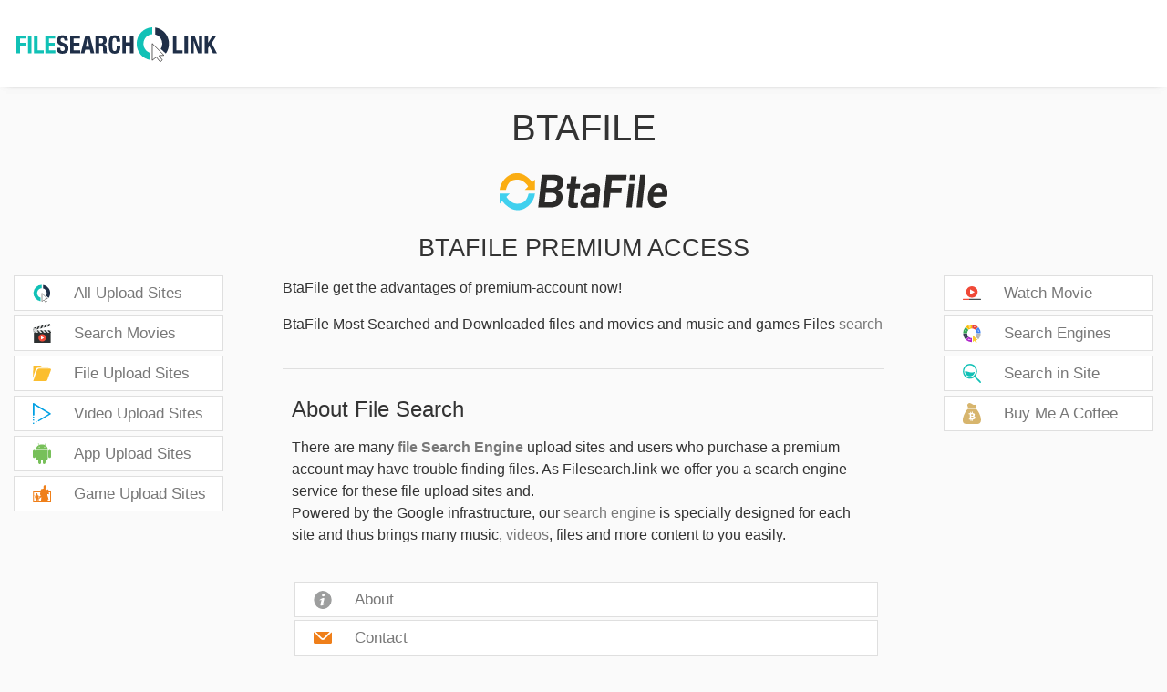

--- FILE ---
content_type: text/html; charset=UTF-8
request_url: https://filesearch.link/secure/btafile-premium/
body_size: 6430
content:
<!DOCTYPE html>
<html lang="en" xmlns="http://www.w3.org/1999/xhtml" >
<head>
	<title>BtaFile Premium | </title>
	<!--<meta name="description" content="  BtaFile PremiumFast Download And Upload. Premium Account Cheap Sales." />-->
	<meta http-equiv="Content-Type" content="text/html; charset=utf-8"> 
	<meta name="viewport" content="width=device-width, initial-scale=1, maximum-scale=1">
	<meta property="og:type" content="FileSearch" />
	<meta property="og:site_name" content="  BtaFile Premium" />
	<meta property="og:locale" content="en_EN" />
	<meta property="og:title" content="   BtaFile Premium" />
	<meta property="og:description" content="Fast Download And Upload. Premium Account Cheap Sales." />
	<meta property="og:image" content="http://filesearch.link/wp-content/themes/filesearch/img/filesearch_logo_s.png" />
	<meta property="og:url" content="http://filesearch.link/btafile/" /> 
	<meta property="og:image" content=""/>
	<link rel="stylesheet" href="https://filesearch.link/wp-content/themes/filesearch/img/style1.css">
	<link rel="stylesheet" href="https://filesearch.link/wp-content/themes/filesearch/img/domain_style.css"> 
	<link rel="icon" href="https://filesearch.link/wp-content/themes/filesearch/img/favicon.ico" type="image/x-icon"> 
	<link rel="shortcut icon" href="https://filesearch.link/wp-content/themes/filesearch/img/favicon.ico" type="img/x-icon" />
	<meta name="Description" content="File Search Engine, Premium Sales and free download: Turbobit.net, Mega.nz, Uploaded.net, Hitfile.net, Dropapk.com, Ddownload.com, Drive.google.com, UsersCloud.com, Uptobox.com, Zippyshare.com, Nitroflare.com, Mediafire.com, File-up.org, DoUploads.com, Dailyuploads.net, Alfafile.net, FileNext.com, 4Shared.com, Takefile.link,
	Up-4.net, Wayupload.com, Epload.co, Hulkload.com , Takefile.link, Salefiles.com, wupfile.com 4File.net, Upload.ac, Usersdrive.com, Userupload.net, Uploadbuzz.org, Intoupload.net, Uploadocean.com, Uploadfiles.io, Weshare.me File Search Engine. Vup.to, uptostream.com, Openloadmovies.net,  Watch Movies Online. Uptodown.com, Apkpure.com,
	Malavida.com, Apkmirror.com, Aptoide.com, Mobilism.org Android windows ios ipad iphone old all Search Engine. Sharemods.com sport Mode search Engine. "/>
	<meta name="Keywords" content="Mega File Search Engine, premium account free fast link genarator."/>
	<meta name="author" content="File Search Link">
	<meta name="robots" content="index, follow">
    <meta name="language" content="English">
	<meta http-equiv="content-language" content="en">
    <meta name="revisit-after" content="1 days">
	<meta name='robots' content='max-image-preview:large' />
	<style>img:is([sizes="auto" i], [sizes^="auto," i]) { contain-intrinsic-size: 3000px 1500px }</style>
	<style id='classic-theme-styles-inline-css' type='text/css'>
/*! This file is auto-generated */
.wp-block-button__link{color:#fff;background-color:#32373c;border-radius:9999px;box-shadow:none;text-decoration:none;padding:calc(.667em + 2px) calc(1.333em + 2px);font-size:1.125em}.wp-block-file__button{background:#32373c;color:#fff;text-decoration:none}
</style>
<style id='global-styles-inline-css' type='text/css'>
:root{--wp--preset--aspect-ratio--square: 1;--wp--preset--aspect-ratio--4-3: 4/3;--wp--preset--aspect-ratio--3-4: 3/4;--wp--preset--aspect-ratio--3-2: 3/2;--wp--preset--aspect-ratio--2-3: 2/3;--wp--preset--aspect-ratio--16-9: 16/9;--wp--preset--aspect-ratio--9-16: 9/16;--wp--preset--color--black: #000000;--wp--preset--color--cyan-bluish-gray: #abb8c3;--wp--preset--color--white: #ffffff;--wp--preset--color--pale-pink: #f78da7;--wp--preset--color--vivid-red: #cf2e2e;--wp--preset--color--luminous-vivid-orange: #ff6900;--wp--preset--color--luminous-vivid-amber: #fcb900;--wp--preset--color--light-green-cyan: #7bdcb5;--wp--preset--color--vivid-green-cyan: #00d084;--wp--preset--color--pale-cyan-blue: #8ed1fc;--wp--preset--color--vivid-cyan-blue: #0693e3;--wp--preset--color--vivid-purple: #9b51e0;--wp--preset--gradient--vivid-cyan-blue-to-vivid-purple: linear-gradient(135deg,rgba(6,147,227,1) 0%,rgb(155,81,224) 100%);--wp--preset--gradient--light-green-cyan-to-vivid-green-cyan: linear-gradient(135deg,rgb(122,220,180) 0%,rgb(0,208,130) 100%);--wp--preset--gradient--luminous-vivid-amber-to-luminous-vivid-orange: linear-gradient(135deg,rgba(252,185,0,1) 0%,rgba(255,105,0,1) 100%);--wp--preset--gradient--luminous-vivid-orange-to-vivid-red: linear-gradient(135deg,rgba(255,105,0,1) 0%,rgb(207,46,46) 100%);--wp--preset--gradient--very-light-gray-to-cyan-bluish-gray: linear-gradient(135deg,rgb(238,238,238) 0%,rgb(169,184,195) 100%);--wp--preset--gradient--cool-to-warm-spectrum: linear-gradient(135deg,rgb(74,234,220) 0%,rgb(151,120,209) 20%,rgb(207,42,186) 40%,rgb(238,44,130) 60%,rgb(251,105,98) 80%,rgb(254,248,76) 100%);--wp--preset--gradient--blush-light-purple: linear-gradient(135deg,rgb(255,206,236) 0%,rgb(152,150,240) 100%);--wp--preset--gradient--blush-bordeaux: linear-gradient(135deg,rgb(254,205,165) 0%,rgb(254,45,45) 50%,rgb(107,0,62) 100%);--wp--preset--gradient--luminous-dusk: linear-gradient(135deg,rgb(255,203,112) 0%,rgb(199,81,192) 50%,rgb(65,88,208) 100%);--wp--preset--gradient--pale-ocean: linear-gradient(135deg,rgb(255,245,203) 0%,rgb(182,227,212) 50%,rgb(51,167,181) 100%);--wp--preset--gradient--electric-grass: linear-gradient(135deg,rgb(202,248,128) 0%,rgb(113,206,126) 100%);--wp--preset--gradient--midnight: linear-gradient(135deg,rgb(2,3,129) 0%,rgb(40,116,252) 100%);--wp--preset--font-size--small: 13px;--wp--preset--font-size--medium: 20px;--wp--preset--font-size--large: 36px;--wp--preset--font-size--x-large: 42px;--wp--preset--spacing--20: 0.44rem;--wp--preset--spacing--30: 0.67rem;--wp--preset--spacing--40: 1rem;--wp--preset--spacing--50: 1.5rem;--wp--preset--spacing--60: 2.25rem;--wp--preset--spacing--70: 3.38rem;--wp--preset--spacing--80: 5.06rem;--wp--preset--shadow--natural: 6px 6px 9px rgba(0, 0, 0, 0.2);--wp--preset--shadow--deep: 12px 12px 50px rgba(0, 0, 0, 0.4);--wp--preset--shadow--sharp: 6px 6px 0px rgba(0, 0, 0, 0.2);--wp--preset--shadow--outlined: 6px 6px 0px -3px rgba(255, 255, 255, 1), 6px 6px rgba(0, 0, 0, 1);--wp--preset--shadow--crisp: 6px 6px 0px rgba(0, 0, 0, 1);}:where(.is-layout-flex){gap: 0.5em;}:where(.is-layout-grid){gap: 0.5em;}body .is-layout-flex{display: flex;}.is-layout-flex{flex-wrap: wrap;align-items: center;}.is-layout-flex > :is(*, div){margin: 0;}body .is-layout-grid{display: grid;}.is-layout-grid > :is(*, div){margin: 0;}:where(.wp-block-columns.is-layout-flex){gap: 2em;}:where(.wp-block-columns.is-layout-grid){gap: 2em;}:where(.wp-block-post-template.is-layout-flex){gap: 1.25em;}:where(.wp-block-post-template.is-layout-grid){gap: 1.25em;}.has-black-color{color: var(--wp--preset--color--black) !important;}.has-cyan-bluish-gray-color{color: var(--wp--preset--color--cyan-bluish-gray) !important;}.has-white-color{color: var(--wp--preset--color--white) !important;}.has-pale-pink-color{color: var(--wp--preset--color--pale-pink) !important;}.has-vivid-red-color{color: var(--wp--preset--color--vivid-red) !important;}.has-luminous-vivid-orange-color{color: var(--wp--preset--color--luminous-vivid-orange) !important;}.has-luminous-vivid-amber-color{color: var(--wp--preset--color--luminous-vivid-amber) !important;}.has-light-green-cyan-color{color: var(--wp--preset--color--light-green-cyan) !important;}.has-vivid-green-cyan-color{color: var(--wp--preset--color--vivid-green-cyan) !important;}.has-pale-cyan-blue-color{color: var(--wp--preset--color--pale-cyan-blue) !important;}.has-vivid-cyan-blue-color{color: var(--wp--preset--color--vivid-cyan-blue) !important;}.has-vivid-purple-color{color: var(--wp--preset--color--vivid-purple) !important;}.has-black-background-color{background-color: var(--wp--preset--color--black) !important;}.has-cyan-bluish-gray-background-color{background-color: var(--wp--preset--color--cyan-bluish-gray) !important;}.has-white-background-color{background-color: var(--wp--preset--color--white) !important;}.has-pale-pink-background-color{background-color: var(--wp--preset--color--pale-pink) !important;}.has-vivid-red-background-color{background-color: var(--wp--preset--color--vivid-red) !important;}.has-luminous-vivid-orange-background-color{background-color: var(--wp--preset--color--luminous-vivid-orange) !important;}.has-luminous-vivid-amber-background-color{background-color: var(--wp--preset--color--luminous-vivid-amber) !important;}.has-light-green-cyan-background-color{background-color: var(--wp--preset--color--light-green-cyan) !important;}.has-vivid-green-cyan-background-color{background-color: var(--wp--preset--color--vivid-green-cyan) !important;}.has-pale-cyan-blue-background-color{background-color: var(--wp--preset--color--pale-cyan-blue) !important;}.has-vivid-cyan-blue-background-color{background-color: var(--wp--preset--color--vivid-cyan-blue) !important;}.has-vivid-purple-background-color{background-color: var(--wp--preset--color--vivid-purple) !important;}.has-black-border-color{border-color: var(--wp--preset--color--black) !important;}.has-cyan-bluish-gray-border-color{border-color: var(--wp--preset--color--cyan-bluish-gray) !important;}.has-white-border-color{border-color: var(--wp--preset--color--white) !important;}.has-pale-pink-border-color{border-color: var(--wp--preset--color--pale-pink) !important;}.has-vivid-red-border-color{border-color: var(--wp--preset--color--vivid-red) !important;}.has-luminous-vivid-orange-border-color{border-color: var(--wp--preset--color--luminous-vivid-orange) !important;}.has-luminous-vivid-amber-border-color{border-color: var(--wp--preset--color--luminous-vivid-amber) !important;}.has-light-green-cyan-border-color{border-color: var(--wp--preset--color--light-green-cyan) !important;}.has-vivid-green-cyan-border-color{border-color: var(--wp--preset--color--vivid-green-cyan) !important;}.has-pale-cyan-blue-border-color{border-color: var(--wp--preset--color--pale-cyan-blue) !important;}.has-vivid-cyan-blue-border-color{border-color: var(--wp--preset--color--vivid-cyan-blue) !important;}.has-vivid-purple-border-color{border-color: var(--wp--preset--color--vivid-purple) !important;}.has-vivid-cyan-blue-to-vivid-purple-gradient-background{background: var(--wp--preset--gradient--vivid-cyan-blue-to-vivid-purple) !important;}.has-light-green-cyan-to-vivid-green-cyan-gradient-background{background: var(--wp--preset--gradient--light-green-cyan-to-vivid-green-cyan) !important;}.has-luminous-vivid-amber-to-luminous-vivid-orange-gradient-background{background: var(--wp--preset--gradient--luminous-vivid-amber-to-luminous-vivid-orange) !important;}.has-luminous-vivid-orange-to-vivid-red-gradient-background{background: var(--wp--preset--gradient--luminous-vivid-orange-to-vivid-red) !important;}.has-very-light-gray-to-cyan-bluish-gray-gradient-background{background: var(--wp--preset--gradient--very-light-gray-to-cyan-bluish-gray) !important;}.has-cool-to-warm-spectrum-gradient-background{background: var(--wp--preset--gradient--cool-to-warm-spectrum) !important;}.has-blush-light-purple-gradient-background{background: var(--wp--preset--gradient--blush-light-purple) !important;}.has-blush-bordeaux-gradient-background{background: var(--wp--preset--gradient--blush-bordeaux) !important;}.has-luminous-dusk-gradient-background{background: var(--wp--preset--gradient--luminous-dusk) !important;}.has-pale-ocean-gradient-background{background: var(--wp--preset--gradient--pale-ocean) !important;}.has-electric-grass-gradient-background{background: var(--wp--preset--gradient--electric-grass) !important;}.has-midnight-gradient-background{background: var(--wp--preset--gradient--midnight) !important;}.has-small-font-size{font-size: var(--wp--preset--font-size--small) !important;}.has-medium-font-size{font-size: var(--wp--preset--font-size--medium) !important;}.has-large-font-size{font-size: var(--wp--preset--font-size--large) !important;}.has-x-large-font-size{font-size: var(--wp--preset--font-size--x-large) !important;}
:where(.wp-block-post-template.is-layout-flex){gap: 1.25em;}:where(.wp-block-post-template.is-layout-grid){gap: 1.25em;}
:where(.wp-block-columns.is-layout-flex){gap: 2em;}:where(.wp-block-columns.is-layout-grid){gap: 2em;}
:root :where(.wp-block-pullquote){font-size: 1.5em;line-height: 1.6;}
</style>
<link rel='stylesheet' id='sfwppa-public-style-css' href="https://filesearch.link/wp-content/plugins/styles-for-wp-pagenavi-addon/assets/css/sfwppa-style.css?ver=1.2.1" type='text/css' media='all' />
<style type="text/css">


		/************************************************************
						Style-1
		************************************************************/
		.sfwppa-navi-style.sfwppa-style-1 .sfwppa-pages, 
		.sfwppa-navi-style.sfwppa-style-1 .wp-pagenavi .current,
		.sfwppa-navi-style.sfwppa-style-1 .nav-links .current, 
		.sfwppa-navi-style.sfwppa-style-1 .nav-links .page-numbers{font-size: 12px;color:#000000; border: 1px solid #dd3333;}
		
		.sfwppa-navi-style.sfwppa-style-1 .nav-links .current,
		.sfwppa-navi-style.sfwppa-style-1 .wp-pagenavi .current{ background: #dd3333; color:#ffffff;  border-right: 1px solid #dd3333;}
		
		.sfwppa-navi-style.sfwppa-style-1 .sfwppa-pages:hover, 
		.sfwppa-navi-style.sfwppa-style-1 .nav-links .page-numbers:hover { background: #dd3333;  border: 1px solid #dd3333; color:#d1d1d1;}
		
</style>
	 <script type="application/ld+json">
      {
        "@context": "https://schema.org",
        "@type": "Corporation",
        "name": "FileSearchLink LLC",
        "alternateName": "FileSearchLink",
        "url": "https://filesearch.link",
        "logo": "https://filesearch.link/img/filesearch_link.svg"
      }
    </script>
	<script async src="https://pagead2.googlesyndication.com/pagead/js/adsbygoogle.js?client=ca-pub-6549706700253184"
     crossorigin="anonymous"></script>
</head>
<body>
    <div class="top" style="top:0;" > 
	    <div class="rowhead"><a href="https://www.filesearch.link" class="logo"><img src="https://filesearch.link/wp-content/themes/filesearch/img/filesearch_link.svg" width="200" height="34" alt="filesearch.link'">File Search</a></div>
		    <div class="barx"><div class="cross"></div></div></div>
	<div id="overlay">
		<div id="overlay-inner">
			<div id="overlay-menu"> 
				<nav class="menu_mobil"><div class="menu-left-menu-container"><ul id="menu-left-menu" class="menu"><li id="menu-item-546" class="filesearch_icon menu-item menu-item-type-taxonomy menu-item-object-category menu-item-546"><a href="https://filesearch.link/safe/all-upload-sites/">All Upload Sites</a></li>
<li id="menu-item-998" class="searchmovie_icon menu-item menu-item-type-taxonomy menu-item-object-category menu-item-998"><a href="https://filesearch.link/safe/search-movies/">Search Movies</a></li>
<li id="menu-item-250" class="file_icon menu-item menu-item-type-taxonomy menu-item-object-category menu-item-250"><a href="https://filesearch.link/safe/file-upload-sites/">File Upload Sites</a></li>
<li id="menu-item-247" class="video_icon menu-item menu-item-type-taxonomy menu-item-object-category menu-item-247"><a href="https://filesearch.link/safe/video-upload-sites/">Video Upload Sites</a></li>
<li id="menu-item-264" class="apk_icon menu-item menu-item-type-taxonomy menu-item-object-category menu-item-264"><a href="https://filesearch.link/safe/app-upload-sites/">App Upload Sites</a></li>
<li id="menu-item-265" class="game_icon menu-item menu-item-type-taxonomy menu-item-object-category menu-item-265"><a href="https://filesearch.link/safe/game-upload-sites/">Game Upload Sites</a></li>
</ul></div></nav>
				<nav class="menu_mobil"><div class="menu-right-menu-container"><ul id="menu-right-menu" class="menu"><li id="menu-item-1000" class="watchmovie_icon menu-item menu-item-type-taxonomy menu-item-object-category menu-item-1000"><a href="https://filesearch.link/safe/watch-movie/">Watch Movie</a></li>
<li id="menu-item-1168" class="searchall menu-item menu-item-type-taxonomy menu-item-object-category menu-item-1168"><a href="https://filesearch.link/safe/search-engines/">Search Engines</a></li>
<li id="menu-item-978" class="searchsite_icon menu-item menu-item-type-post_type menu-item-object-page menu-item-978"><a href="https://filesearch.link/filesearch-link/">Search in Site</a></li>
<li id="menu-item-263" class="donate_icon menu-item menu-item-type-post_type menu-item-object-page menu-item-263"><a href="https://filesearch.link/donate-buy-me-a-coffee/">Buy Me A Coffee</a></li>
</ul></div></nav>
			</div>
		</div>
	</div>
	<div class="top1">
    	 <div class="rowhead" id="anon_header"> 
        	<a href="https://www.filesearch.link" class="logo">
        	<img src="https://filesearch.link/wp-content/themes/filesearch/img/filesearch_link.svg" width="200" height="34" alt="filesearch.link'">File Search</a> 
    		<div id="navbar" role="navigation"> 
    	        <div id="navbar-layout-overlay">
    				<div  id="navbar-overlay" class="barx" style="top: 26px;">
						<div class="menu7">
						<svg height="40" width="35"><g fill="none" stroke="#1f2f48" stroke-width="4"><path d="M5 10 l215 0"></path><path d="M5 20 l215 0"></path><path d="M5 30 l215 0"></path></g></svg>
						</div>
					</div>
    			</div>  
    		</div>
        </div>  
	 	<div class="adsheader"><div class='code-block code-block-1'>
<script async src="https://pagead2.googlesyndication.com/pagead/js/adsbygoogle.js?client=ca-pub-6549706700253184"
     crossorigin="anonymous"></script>
<!-- Filesearch 728x100% -->
<ins class="adsbygoogle"
     style="display:inline-block;width:100%;height:90px"
     data-ad-client="ca-pub-6549706700253184"
     data-ad-slot="1493050611"></ins>
<script>
     (adsbygoogle = window.adsbygoogle || []).push({});
</script></div>
</div> 
	</div>
	<script>
    var tik = document.querySelector(".menu7");
    var menu_kapat_btn  = document.querySelector(".barx");
    
    tik.addEventListener("click", tikla);
    menu_kapat_btn.addEventListener("click", menu_kapat);

    function tikla(){
        var root = document.getElementsByTagName( 'html' )[0]; 
        root.setAttribute( 'class', 'overlay-active' );
    }

    function menu_kapat(e){
       if(e.target.className === "cross"){
var root = document.getElementsByTagName( 'html' )[0];
root.setAttribute( 'class', 'overlay-activve' );
}
    }
    </script>
 
<div class="left" id="sidebar">
	<div class="adsright"><div class='code-block code-block-4'>
<script async src="https://pagead2.googlesyndication.com/pagead/js/adsbygoogle.js?client=ca-pub-6549706700253184"
     crossorigin="anonymous"></script>
<!-- Filesearch Kare -->
<ins class="adsbygoogle"
     style="display:inline-block;width:222px;height:160px"
     data-ad-client="ca-pub-6549706700253184"
     data-ad-slot="8664376898"></ins>
<script>
     (adsbygoogle = window.adsbygoogle || []).push({});
</script></div>
</div>
	<nav class="left">
		<div class="menu-left-menu-container"><ul id="menu-left-menu-1" class="menu"><li class="filesearch_icon menu-item menu-item-type-taxonomy menu-item-object-category menu-item-546"><a href="https://filesearch.link/safe/all-upload-sites/">All Upload Sites</a></li>
<li class="searchmovie_icon menu-item menu-item-type-taxonomy menu-item-object-category menu-item-998"><a href="https://filesearch.link/safe/search-movies/">Search Movies</a></li>
<li class="file_icon menu-item menu-item-type-taxonomy menu-item-object-category menu-item-250"><a href="https://filesearch.link/safe/file-upload-sites/">File Upload Sites</a></li>
<li class="video_icon menu-item menu-item-type-taxonomy menu-item-object-category menu-item-247"><a href="https://filesearch.link/safe/video-upload-sites/">Video Upload Sites</a></li>
<li class="apk_icon menu-item menu-item-type-taxonomy menu-item-object-category menu-item-264"><a href="https://filesearch.link/safe/app-upload-sites/">App Upload Sites</a></li>
<li class="game_icon menu-item menu-item-type-taxonomy menu-item-object-category menu-item-265"><a href="https://filesearch.link/safe/game-upload-sites/">Game Upload Sites</a></li>
</ul></div>	</nav>
	<div class="adshome160x600"></div>
</div><div class="right" id="sidebar"  >
	<div class="adsright"><div class='code-block code-block-4'>
<script async src="https://pagead2.googlesyndication.com/pagead/js/adsbygoogle.js?client=ca-pub-6549706700253184"
     crossorigin="anonymous"></script>
<!-- Filesearch Kare -->
<ins class="adsbygoogle"
     style="display:inline-block;width:222px;height:160px"
     data-ad-client="ca-pub-6549706700253184"
     data-ad-slot="8664376898"></ins>
<script>
     (adsbygoogle = window.adsbygoogle || []).push({});
</script></div>
</div>
	<nav class="left">
		<div class="menu-right-menu-container"><ul id="menu-right-menu-1" class="menu"><li class="watchmovie_icon menu-item menu-item-type-taxonomy menu-item-object-category menu-item-1000"><a href="https://filesearch.link/safe/watch-movie/">Watch Movie</a></li>
<li class="searchall menu-item menu-item-type-taxonomy menu-item-object-category menu-item-1168"><a href="https://filesearch.link/safe/search-engines/">Search Engines</a></li>
<li class="searchsite_icon menu-item menu-item-type-post_type menu-item-object-page menu-item-978"><a href="https://filesearch.link/filesearch-link/">Search in Site</a></li>
<li class="donate_icon menu-item menu-item-type-post_type menu-item-object-page menu-item-263"><a href="https://filesearch.link/donate-buy-me-a-coffee/">Buy Me A Coffee</a></li>
</ul></div>	</nav>
	<div class="adshome160x600"><div class='code-block code-block-7'>
<script async src="https://pagead2.googlesyndication.com/pagead/js/adsbygoogle.js?client=ca-pub-6549706700253184"
     crossorigin="anonymous"></script>
<!-- Filesearch Esnek -->
<ins class="adsbygoogle"
     style="display:block"
     data-ad-client="ca-pub-6549706700253184"
     data-ad-slot="7182994011"
     data-ad-format="auto"
     data-full-width-responsive="true"></ins>
<script>
     (adsbygoogle = window.adsbygoogle || []).push({});
</script></div>
</div>
</div> <div class="rowmain"> 
	<div class="secure"> 
		<h1 style="">BtaFile</h1>
		<div class="secure"><h2><img decoding="async" class="alignnone size-full wp-image-44" src="https://filesearch.link/wp-content/uploads/2022/07/btafile.svg" alt="BtaFile.com" /></h2>
<h2>Btafile Premium Access</h2>
<p>BtaFile get the advantages of premium-account now!</p>
<p>BtaFile Most Searched and Downloaded files and movies and music and games Files <a href="https://filesearch.link/btafile/">search</a></p>
</div>
	</div>
</div>
<div class="rowmain"> 
	<footer class="secure1" style="border-top: 1px solid #dfdfdf;padding: 20px 0 0 0;"> 
		<div class="footer_row col_footer"><aside id="text-4" class="widget widget_text"><h4 class="widget-title">About File Search</h4>			<div class="textwidget"><p>There are many <strong><a href="https://filesearch.link/">file Search Engine</a></strong> upload sites and users who purchase a premium account may have trouble finding files. As Filesearch.link we offer you a search engine service for these file upload sites and.<br />
Powered by the Google infrastructure, our <a href="https://filesearch.link/search-engines/">search engine</a> is specially designed for each site and thus brings many music, <a href="https://filesearch.link/safe/video-upload-sites/">videos</a>, files and more content to you easily.</p>
</div>
		</aside></div>
		<div class="footer_row col_footer menu_footer"><div class="menu-alt-menu-container"><ul id="menu-alt-menu" class="menu"><li id="menu-item-304" class="about_icon menu-item menu-item-type-post_type menu-item-object-page menu-item-304"><a href="https://filesearch.link/about/">About</a></li>
<li id="menu-item-305" class="contact_icon menu-item menu-item-type-post_type menu-item-object-page menu-item-305"><a href="https://filesearch.link/contact/">Contact</a></li>
<li id="menu-item-306" class="disclaimer_icon menu-item menu-item-type-post_type menu-item-object-page menu-item-306"><a href="https://filesearch.link/disclaimer/">Disclaimer</a></li>
<li id="menu-item-307" class="dmca_icon menu-item menu-item-type-post_type menu-item-object-page menu-item-307"><a href="https://filesearch.link/dmca/">DMCA</a></li>
<li id="menu-item-309" class="privacy_policy_icon menu-item menu-item-type-post_type menu-item-object-page menu-item-privacy-policy menu-item-309"><a rel="privacy-policy" href="https://filesearch.link/privacy-policy/">Privacy Policy</a></li>
<li id="menu-item-310" class="term_conditions_icon menu-item menu-item-type-post_type menu-item-object-page menu-item-310"><a href="https://filesearch.link/terms-and-conditions/">Terms and Conditions</a></li>
</ul></div></div> 
		<div class="footer_row col_footer"><aside id="text-3" class="widget widget_text"><h4 class="widget-title">Cookies</h4>			<div class="textwidget"><p>Cookies are used to make the best use of our site. By signing into this site, you agree to the use of cookies.</p>
<p>Our <strong><a href="https://filesearch.link/">file search engine</a></strong>, powered by Google infrastructure, is specially designed for each site and thus easily brings you many music, videos, files and more content.</p>
</div>
		</aside></div>
	</footer> 
	<div class="footer_rights"><aside id="text-5" class="widget widget_text"><h4 class="widget-title">© FileSearch.link | File Search Engines | Powered by Google Search</h4>			<div class="textwidget"><p>Free File <a href="https://filesearch.link/"><strong>Search Engine</strong></a> © 2019-2022. All Rights Reserved.</p>
<p>Designed by Filesearch.link</p>
</div>
		</aside></div>
</div>

<!-- Google tag (gtag.js) -->
<script async src="https://www.googletagmanager.com/gtag/js?id=G-ENRQ8HFN4P"></script>
<script>
  window.dataLayer = window.dataLayer || [];
  function gtag(){dataLayer.push(arguments);}
  gtag('js', new Date());

  gtag('config', 'G-ENRQ8HFN4P');
</script>

<!-- Yandex.Metrika informer --> <a href="https://metrika.yandex.com.tr/stat/?id=96188678&amp;from=informer" target="_blank" rel="nofollow"><img src="https://metrika-informer.com/informer/96188678/3_1_FFFFFFFF_EFEFEFFF_0_pageviews" style="width:88px; height:31px; border:0;" alt="Яндекс.Метрика" title="Яндекс.Метрика: данные за сегодня (просмотры, визиты и уникальные посетители)" class="ym-advanced-informer" data-cid="96188678" data-lang="ru" /></a> <!-- /Yandex.Metrika informer --> <!-- Yandex.Metrika counter --> <script type="text/javascript" > (function (d, w, c) { (w[c] = w[c] || []).push(function() { try { w.yaCounter96188678 = new Ya.Metrika({ id:96188678, clickmap:true, trackLinks:true, accurateTrackBounce:true, webvisor:true, trackHash:true }); } catch(e) { } }); var n = d.getElementsByTagName("script")[0], x = "https://cdn.jsdelivr.net/npm/yandex-metrica-watch/watch.js", s = d.createElement("script"), f = function () { n.parentNode.insertBefore(s, n); }; for (var i = 0; i < document.scripts.length; i++) { if (document.scripts[i].src === x) { return; } } s.type = "text/javascript"; s.async = true; s.src = x; if (w.opera == "[object Opera]") { d.addEventListener("DOMContentLoaded", f, false); } else { f(); } })(document, window, "yandex_metrika_callbacks"); </script> <!-- /Yandex.Metrika counter -->

<script defer src="https://static.cloudflareinsights.com/beacon.min.js/vcd15cbe7772f49c399c6a5babf22c1241717689176015" integrity="sha512-ZpsOmlRQV6y907TI0dKBHq9Md29nnaEIPlkf84rnaERnq6zvWvPUqr2ft8M1aS28oN72PdrCzSjY4U6VaAw1EQ==" data-cf-beacon='{"version":"2024.11.0","token":"cfb1a130129a4891b4ffd9829fd743ca","r":1,"server_timing":{"name":{"cfCacheStatus":true,"cfEdge":true,"cfExtPri":true,"cfL4":true,"cfOrigin":true,"cfSpeedBrain":true},"location_startswith":null}}' crossorigin="anonymous"></script>
</body>
</html>

--- FILE ---
content_type: text/html; charset=utf-8
request_url: https://www.google.com/recaptcha/api2/aframe
body_size: 268
content:
<!DOCTYPE HTML><html><head><meta http-equiv="content-type" content="text/html; charset=UTF-8"></head><body><script nonce="2Tk8_AoEYaEMgSBCzQ3QYA">/** Anti-fraud and anti-abuse applications only. See google.com/recaptcha */ try{var clients={'sodar':'https://pagead2.googlesyndication.com/pagead/sodar?'};window.addEventListener("message",function(a){try{if(a.source===window.parent){var b=JSON.parse(a.data);var c=clients[b['id']];if(c){var d=document.createElement('img');d.src=c+b['params']+'&rc='+(localStorage.getItem("rc::a")?sessionStorage.getItem("rc::b"):"");window.document.body.appendChild(d);sessionStorage.setItem("rc::e",parseInt(sessionStorage.getItem("rc::e")||0)+1);localStorage.setItem("rc::h",'1768974269686');}}}catch(b){}});window.parent.postMessage("_grecaptcha_ready", "*");}catch(b){}</script></body></html>

--- FILE ---
content_type: text/css
request_url: https://filesearch.link/wp-content/themes/filesearch/img/style1.css
body_size: 5217
content:
@font-face {
  font-family: 'Pacifico';
  font-style: normal;
  font-weight: 400;
  src: local('Pacifico Regular'), local('Pacifico-Regular'), url(https://fonts.gstatic.com/s/pacifico/v12/FwZY7-Qmy14u9lezJ-6H6MmBp0u-.woff2) format('woff2');
  font-display: swap;
}
body {margin: 0;font-family: -apple-system,BlinkMacSystemFont,"Segoe UI",Roboto,"Helvetica Neue",Arial,"Noto Sans",sans-serif,"Apple Color Emoji","Segoe UI Emoji","Segoe UI Symbol","Noto Color Emoji";
    font-size: 1rem;font-weight: 400;line-height: 1.5;background: #fafafa !important;box-sizing: border-box;color:#333; height: 100%;overflow-y: scroll;}
.h1, .h2, .h3, .h4, .h5, .h6, h1, h2, h3, h4, h5, h6 { margin-bottom: 0.5rem;font-weight: 500;line-height: 1.2;margin-top: 0;margin-bottom: 0.5rem;}
.h1, h1 {font-size: 2.5rem;}
.h2, h2 {font-size: 2rem;}
.h3, h3 {font-size: 1.75rem;}
.h4, h4 {font-size: 1.5rem;}
.h5, h5 {font-size: 1.25rem;}
.h6, h6 {font-size: 1rem;}
dl, ol, ul {margin-top: 0;margin-bottom: 1rem;}
img {vertical-align: middle;border-style: none;}
*, ::after, ::before {box-sizing: border-box;}
input {margin: 0 !important;padding:6px 6px ;margin-left:-25px;}
button {height: 40px !important;border: none !important;color: red !important;} 
a {text-decoration: none !important;color: #787878 !important;}
a:hover {text-decoration: none !important;} 
footer { }
::-webkit-scrollbar {width: .4em;box-sizing: border-box;}
::-webkit-scrollbar,
::-webkit-scrollbar-thumb {overflow:visible;border-radius: 4px;-webkit-transition: all 2s;box-sizing: border-box;}
::-webkit-scrollbar-thumb {background: #1F2F48;box-sizing: border-box; } 
.reklam {text-align: center;margin: 0px;}
.adsheader {height: 90px !important;margin: 0 auto;text-align:center;box-sizing: border-box;max-width: 728px;}
.adsright {margin: 15px auto;text-align:center;box-sizing: border-box;}
.adscenter {text-align: center;height: 250px;width: 300px !important;margin: 6px;border: 1px solid rgba(0,0,0,.125);background: white;padding: 0 !important;box-sizing: border-box;}
.adscenterin {text-align: center;height: 150px;width: 320px !important;margin:6px auto;border: 1px solid rgba(0,0,0,.125);background: white;padding: 0 !important;box-sizing: border-box;}
.ad_mutliplex {margin: 15px auto;}
.copyright {font-weight: 500;box-sizing: border-box;}
.content {margin: 15px auto;box-sizing: border-box;}
.content a {color: #1980ff !important}
.single_h1 {margin: 10px auto;font-size: 1.6rem;text-transform: uppercase;}
.googlecse{margin:20px auto}
.led {display: flex;justify-content: center;flex-direction: column;flex-wrap: wrap;}
.actionsa {display: flex;align-content: center;justify-content: center;    padding: 0px 59px;}
.searchall_span {padding-top: 15px;}
.gsc-control-cse{border:0 solid #fff!important;padding: 1.5em!important;background-color: #fafafa !important;}
.gsc-results .gsc-cursor-box .gsc-cursor-page {background-color: #fafafa !important;}
.gsib_a{padding: 0px 15px 0px 15px!important;height: 36px;}
.gsc-search-button{margin-left:0px!important}
.f_flex {display: flex;}
table.gsc-search-box{margin-bottom:0px!important}
table.gsc-search-box{background:white!important}
.cse .gsc-search-button-v2,.gsc-search-button-v2{
    padding:7px 30px!important;
    border-top-right-radius:0px!important;
    border-bottom-right-radius:0px!important;
    border:1px solid #999!important;
    background-color:#1f2f48!important;
    border-radius:0px!important;
    -moz-border-radius:0px!important;
    -webkit-border-radius:0px!important
}
.gsc-search-button-v2 svg{width:20px!important;height:24px!important}
.gsc-input-box{
    border-right:0px!important;
    border-left:1px solid #999!important;
    border-top:1px solid #999!important;
    border-bottom:1px solid #999!important;
    padding-top:1px!important;
    padding-bottom:1px!important;
    border-top-left-radius:0px!important;
    border-bottom-left-radius:0px!important
}
.gsc-search-box-tools .gsc-search-box .gsc-input{padding-right:0px!important}
form.gsc-search-box{margin-bottom:0px!important}
.gs-result .gs-title *, .gsc-cursor-page, .gs-spelling a {color: #1155CC!important;}
.single_tag {display: flex;flex-direction: row;flex-wrap: wrap;}
.single_tag a {background: white;padding: 5px 10px;border: 1px solid #dfdfdf;margin: 5px;}
.single_tag a:hover {background: white;padding: 5px 10px;box-shadow: 0 0 5px 0 rgb(189 189 189 / 55%);transition: all .3s cubic-bezier(.25,.8,.25,1);border: 1px solid #80808030;}
.img-responsive {width: 230px;height: 84px;}
.img-responsive-single {width: 300px;height: 110px;}
.rowhead {width: 0;float: left;box-sizing: border-box;text-align: center;}
.rowmain {padding: 20px 50px 0 50px;margin-left: 260px !important;margin-right: 260px !important;top: 96px;position: relative;box-sizing: border-box;} 
.roworder {padding: 15px; display: flex; justify-content: space-evenly;flex-wrap: wrap;flex-direction: row;box-sizing: border-box;}
.roworder1 {padding: 15px; display: flex; justify-content: space-evenly;flex-wrap: wrap;flex-direction: row;box-sizing: border-box;}
.rowordername {color: #010101;text-align: center;font-size: 1rem;font-weight: 500;word-wrap: break-word;box-sizing: border-box;} 
.secure {box-sizing: border-box;}
.secure h1 {text-align: center;text-transform: uppercase;}
.secure h2 {text-align: center;text-transform: uppercase;font-size: 1.7rem;}
.secure h3 {font-size: 1.03rem;text-align: center;font-weight: 400; text-transform: uppercase;}
.secure h4 {font-size: 1rem;text-align: center;font-weight: 600; text-transform: uppercase;}
.center a{display: block;}
.center {text-align: center;height: 160px;width: 250px !important;margin: 6px;border: 1px solid rgba(0,0,0,.125);background: white;padding: 7px !important;box-sizing: border-box;margin-bottom: 1.3%;display: flex;flex-direction: row;flex-wrap: wrap;align-items: center;}
.center:hover{box-shadow: 0 0 10px 0 rgb(189 189 189);transition: all .3s cubic-bezier(0.4, 0, 1, 1); border:  1px solid #80808030;box-sizing: border-box; }
.center:focus {outline: -webkit-focus-ring-color auto 0px;box-sizing: border-box;}  
.centersa {text-align: center;height: 135px;width: 250px !important;margin: 6px;border: 1px solid rgba(0,0,0,.125);background: white;padding: 0 !important;box-sizing: border-box;display: flex;justify-content: center;}
.centersa:hover{box-shadow: 0 0 10px 0 rgb(189 189 189);transition: all .3s cubic-bezier(0.4, 0, 1, 1); border:  1px solid #80808030;box-sizing: border-box; }
.centersa:focus {outline: -webkit-focus-ring-color auto 0px;box-sizing: border-box;}  
.freeslogan {display: table-cell;position: relative;font-size: 1.5rem;font-weight: bold;color: white;left: -29%;bottom: 0px;}
.logo {position: relative;font-size: 0;margin-left: 8px;}
.logo img {display: inline-block;box-sizing: border-box;    margin: 30px 10px;width: 220px;height: auto;}
.logo span {display: inline-block;margin-left: 5px;vertical-align: 4px;box-sizing: border-box;} 
.ser {text-align: center;box-sizing: border-box;} 
.single_p {font-size: 1.2rem;font-weight: 600;}
#more {display: none;}
.more{color: #989898 !important;background: none;float: right;font-size: 16px;cursor: pointer;}
.more:hover{color: #e6e6e6;} 
.top1 {width: 100%;height: 95px;-webkit-box-shadow: 0px 0px 10px -7px rgba(0, 0, 0, 0.5);position: fixed;z-index: 10000;padding: 0;background: #fff;box-sizing: border-box;} 
.top {width: 100%;height: 95px;-webkit-box-shadow: 0px 0px 10px -7px rgba(0, 0, 0, 0.5);position: fixed;z-index: 10000;padding: 0;background: #fff;box-sizing: border-box;} 
.top a {display: inline-block;box-sizing: border-box;}
.top a:hover {text-decoration: none;color:#969696;box-sizing: border-box;}
.sidebar {/*height: 310px; */overflow: hidden;box-sizing: border-box;} 
.top a i {color:#5a5a5a;line-height: 32px;box-sizing: border-box;}  
#container {height: 100%;box-sizing: border-box;}
#sidebar2 {display: inline-block;vertical-align: top;height: 100%;width: 18%;overflow: auto;background: #f5f5f5;box-sizing: border-box;} 
.right {right: 0;box-sizing: border-box;}
#sidebar {overflow-y: scroll;padding: 10px;width: 260px;position: fixed;top: 95px;bottom: 0px;z-index: 9998;box-sizing: border-box;}
#sidebar::-webkit-scrollbar {width: .4em;box-sizing: border-box;}
#sidebar::-webkit-scrollbar,
#sidebar::-webkit-scrollbar-thumb {overflow:visible;border-radius: 4px;-webkit-transition: all 2s;box-sizing: border-box;}
#sidebar::-webkit-scrollbar-thumb {background: rgba(215, 142, 44, 0,1);box-sizing: border-box; } 
div#sidebar:hover::-webkit-scrollbar {background: rgba(0, 0, 0, 0.2);box-sizing: border-box;}
#sidebar p {font-size: 16px;padding: 10px;font-weight: 100;color:#6e6e6e;box-sizing: border-box;} 
ul.sidebar-menu {list-style: none;padding:0px;border-bottom: 0px solid #d4d4d4;margin-bottom: 15px;box-sizing: border-box;}
ul.sidebar-menu li a {  display: block;border: 1px solid #dfdfdf;margin:5px;padding: 10px;color:#5a5a5a;font-size: 17px;font-weight: normal;text-overflow: ellipsis;background: white;box-sizing: border-box;}
ul.sidebar-menu li a img {margin-right: 12px;margin-left: 13px;box-sizing: border-box;}
ul.sidebar-menu li a:hover{text-decoration: none;box-shadow: 0 0 5px 0 rgb(189 189 189 / 55%);transition: all .3s cubic-bezier(.25,.8,.25,1);border: 1px solid #80808030;box-sizing: border-box;}
@media screen and (max-width: 1160px) {
	.rowmain {margin-left: 20px !important;margin-right: 20px !important;padding: 0px;}  
	.left {display: none;}	.right {display: none;}	.adsheader  {display: none;}  .ad_text {display: none;} .rowhead {width: auto;float: none;}.logo img {margin: 22px 20px;width: 300px; }}
@media screen and (max-width: 1080px){ .ads {display: none;}.menu_footer ul {flex-direction: column;}}
@media screen and (min-width: 1080px){ .adsm {display: none; }}   
@media screen and (max-width: 1160px){ .adscenterin {display: block !important; }.adscenter {display: block !important; }.top1 {width: 0;} }
@media screen and (max-width: 412px){.logo img {margin: 27px auto;width: 240px;margin-left: -65px; } #overlay-menu { margin: 0!important;} .single_p {font-size: 1rem;}}
@media screen and (max-width: 1550px){.col_footer {flex: 0 0 100% !important;}}
@media screen and (max-width: 1300px){.adsheader {text-align: right !important;margin-right: 10%!important;}}
@media screen and (min-width: 320px) and (max-width:  620px) {.adshome300x250 {display: block!important;}}
@media screen and (min-width: 620px) and (max-width:  1400px) {.adshome468x60 {display: block!important;}}
@media screen and (min-width: 1400px) and (max-width:  7680px) {.adshome728x90 {display: block !important;} }
.adshome300x250 {margin: 15px auto; display: none;text-align: center;}
.adshome728x90 {margin: 15px auto; display: none; text-align: center;}
.adshome468x60 {margin: 15px auto; display: none; text-align: center;}
.adshome160x600 {margin: 15px auto; text-align: center;}
.tags {display: flex;flex-direction: row;flex-wrap: wrap;padding: 5px 10px;border: 1px solid #dfdfdf;}
.tags a {background: white;padding: 5px 10px;border: 1px solid #dfdfdf;margin: 5px;}
.tags a:hover {background: white;padding: 5px 10px;box-shadow: 0 0 5px 0 rgb(189 189 189 / 55%);transition: all .3s cubic-bezier(.25,.8,.25,1);border: 1px solid #80808030;}
.category_cat {padding: 15px;}
.keycss {padding: 5px 10px;margin: 5px;font-weight: 600;color: #11c1b6;}
.category_cat li{list-style: none;}
.category_cat a {background: white;padding: 10px;border: 1px solid #dfdfdf;margin: 10px;}
.category_cat a:hover {background: white;box-shadow: 0 0 5px 0 rgb(189 189 189 / 55%);transition: all .3s cubic-bezier(.25,.8,.25,1);border: 1px solid #80808030;}
.lwptoc  {margin: 15px auto;}
.visit {display: block;float: left;background: white;padding: 5px 10px;border: 1px solid #dfdfdf;margin: 5px;}
.menu_footer li{display: block;border: 1px solid #dfdfdf;margin: 3px;color: #5a5a5a;font-size: 17px;font-weight: normal;text-overflow: ellipsis;
    box-sizing: border-box;cursor: pointer;text-decoration: none;width: 100%;text-align: start;}
.menu_footer li:hover{box-shadow: 0 0 10px 0 rgb(189 189 189);transition: all .3s cubic-bezier(0.4, 0, 1, 1);border: 1px solid #80808030;box-sizing: border-box;}
.menu_footer li a{padding: 6px 25px 6px 65px !important;display: block!important;}
.menu_footer ul{display: block;margin: 0;padding: 0;}
.footer_row {margin: 10px;padding: 10px; }
.col_footer {flex: 0 0 31%;max-width: 100%;margin: 0 auto;}
.secure1 {display: flex;box-sizing: border-box;flex-direction: row;flex-wrap: wrap;}
.footer_rights{margin: 10px;padding: 10px;text-align: center;}
.button_page {display: flex;flex-direction: row;justify-content: center;}
.button_page: {display: flex;flex-direction: row;justify-content: center;}
.button_page a {text-align: center;background: white;padding: 15px;width: 150px;display: block;border: 1px solid #dfdfdf;margin: 5px;
color: #5a5a5a;font-size: 17px;font-weight: normal;text-overflow: ellipsis;box-sizing: border-box;cursor: pointer;text-decoration: none;}
.button_page a:hover {
	box-shadow: 0 0 10px 0 rgb(189 189 189);
    transition: all .3s cubic-bezier(0.4, 0, 1, 1);
    border: 1px solid #80808030;
    box-sizing: border-box;}
/* page num */
.postnavnum h2{font-size: 0;}
.nav-links {display: flex;justify-content: center;}
.nav-links span {background: white;margin-left: 5px;padding: 1px 10px;border: 1px solid #dfdfdf;color: #11c1b6;font-size: 20px;font-weight: bold;}
.nav-links a {background: white;margin-left: 5px;padding: 1px 10px;border: 1px solid #dfdfdf;color: #5a5a5a;font-size: 20px;}
.nav-links a:hover {background: white; box-shadow: 0 0 10px 0 rgb(189 189 189);transition: all .3s cubic-bezier(0.4, 0, 1, 1);border: 1px solid #80808030;box-sizing: border-box;}
/* page num */
/* search */ 
.search input:hover {border:none;background: #303030;}
.search input {border:  1px solid #dfdfdf;padding-right: 10px;border-radius: 0;background: #ffffff;width: 100%;}
.search input:hover {background: #ffffff; border: 1px solid #dfdfdf;}
.search input:focus-visible {outline: 0px solid #dfdfdf;} 
.search button {;width: 20%;border: 1px solid #dfdfdf !important;}
.search button:hover {border: 1px solid #dfdfdf !important;}
.search-field {padding: 6.5px 20px;}
.m-SearchFresh {display: flex;position: relative;-webkit-box-align: center;margin-bottom: 0;width: 100%;}
 /* search son */

/*Menu */  
.left li{display: block;border: 1px solid #dfdfdf;margin: 5px;color: #5a5a5a;font-size: 17px;font-weight: normal;text-overflow: ellipsis;box-sizing: border-box;cursor: pointer;text-decoration: none;}
.left ul {margin: 0;padding: 0;}
.left li a{padding: 6px 10px 6px 65px !important;display: block!important;}
.left li:hover {
    box-shadow: 0 0 10px 0 rgb(189 189 189);
    transition: all .3s cubic-bezier(0.4, 0, 1, 1);
    border: 1px solid #80808030;
    box-sizing: border-box;
}
.menu_mobil li{display: block;border: 1px solid #dfdfdf;margin: 5px;color: #5a5a5a;font-size: 17px;font-weight: normal;text-overflow: ellipsis;box-sizing: border-box;cursor: pointer;text-decoration: none;}
.menu_mobil ul {margin: 0;padding: 0;}
.menu_mobil li a{padding: 10px 10px 10px 65px !important;display: block!important;}
.menu_mobil li:hover {
    box-shadow: 0 0 10px 0 rgb(189 189 189);
    transition: all .3s cubic-bezier(0.4, 0, 1, 1);
    border: 1px solid #80808030;
    box-sizing: border-box;
} 
.searchall{
	background: url(../img/icons/search_icon.svg),#ffffff;
    background-position: 20px;
    background-size: 20px auto;
	background-repeat: no-repeat;
} 
.livetv {
	background: url(../img/icons/vipotv_icon.svg),#ffffff;
    background-position: 20px;
    background-size: 20px auto;
	background-repeat: no-repeat;
} 
.facebook {
	background: url(../img/icons/facebook_icon.svg),#ffffff;
    background-position: 20px;
    background-size: 20px auto;
	background-repeat: no-repeat;
} 
.about_icon {
	background: url(../img/icons/about_icon.svg),#ffffff;
    background-position: 20px;
    background-size: 20px auto;
	background-repeat: no-repeat;
} 
.donate_icon {
	background: url(../img/icons/donate_icon.svg),#ffffff;
    background-position: 20px;
    background-size: 20px auto;
	background-repeat: no-repeat;
} 
.info_icon {
	background: url(../img/icons/info_icon.svg),#ffffff;
    background-position: 20px;
    background-size: 20px auto;
	background-repeat: no-repeat;
} 
.filesearch_icon {
	background: url(../img/icons/filesearch_icon.svg),#ffffff;
    background-position: 20px;
    background-size: 20px auto;
	background-repeat: no-repeat;
} 
.contact_icon {
	background: url(../img/icons/contact_icon.svg),#ffffff;
    background-position: 20px;
    background-size: 20px auto;
	background-repeat: no-repeat;
} 
.file_icon {
	background: url(../img/icons/file_icon.svg),#ffffff;
    background-position: 20px;
    background-size: 20px auto;
	background-repeat: no-repeat;
} 
.video_icon {
	background: url(../img/icons/video_icon.svg),#ffffff;
    background-position: 20px;
    background-size: 20px auto;
	background-repeat: no-repeat;
} 
.apk_icon {
	background: url(../img/icons/apk_icon.svg),#ffffff;
    background-position: 20px;
    background-size: 20px auto;
	background-repeat: no-repeat;
} 
.game_icon {
	background: url(../img/icons/game_icon.svg),#ffffff;
    background-position: 20px;
    background-size: 20px auto;
	background-repeat: no-repeat;
} 
.privacy_policy_icon {
	background: url(../img/icons/privacy_policy_icon.svg),#ffffff;
    background-position: 20px;
    background-size: 20px auto;
	background-repeat: no-repeat;
} 
.disclaimer_icon {
	background: url(../img/icons/disclaimer_icon.svg),#ffffff;
    background-position: 20px;
    background-size: 20px auto;
	background-repeat: no-repeat;
} 
.term_conditions_icon {
	background: url(../img/icons/term_conditions_icon.svg),#ffffff;
    background-position: 20px;
    background-size: 20px auto;
	background-repeat: no-repeat;
} 
.dmca_icon {
	background: url(../img/icons/dmca_icon.svg),#ffffff;
    background-position: 20px;
    background-size: 20px auto;
	background-repeat: no-repeat;
} 
.searchsite_icon {
	background: url(../img/icons/searchsite_icon.svg),#ffffff;
    background-position: 20px;
    background-size: 20px auto;
	background-repeat: no-repeat;
}
.searchmovie_icon {
	background: url(../img/icons/searchmovie_icon.svg),#ffffff;
    background-position: 20px;
    background-size: 20px auto;
	background-repeat: no-repeat;
}
.watchmovie_icon {
	background: url(../img/icons/watchmovie_icon.svg),#ffffff;
    background-position: 20px;
    background-size: 20px auto;
	background-repeat: no-repeat;
}
/*  upload iconlar */
.turbobit_icon {
    background: url(../img/icons/turbobit_icon.svg),#ffffff;
    background-position: 20px;
    background-size: 20px auto;
	background-repeat: no-repeat;
}
.uploaded_icon {
    background: url(../img/icons/uploaded_icon.svg),#ffffff;
    background-position: 20px;
    background-size: 20px auto;
	background-repeat: no-repeat;
}
.1fichier_icon {
    background: url(../img/icons/1fichier_icon.svg),#ffffff;
    background-position: 20px;
    background-size: 20px auto;
	background-repeat: no-repeat;
}
.2shared_icon {
    background: url(../img/icons/2shared_icon.svg),#ffffff;
    background-position: 20px;
    background-size: 20px auto;
	background-repeat: no-repeat;
}
.4shared_icon {
    background: url(../img/icons/4shared_icon.svg),#ffffff;
    background-position: 20px;
    background-size: 20px auto;
	background-repeat: no-repeat;
}
.alfafile_icon {
    background: url(../img/icons/alfafile_icon.svg),#ffffff;
    background-position: 20px;
    background-size: 20px auto;
	background-repeat: no-repeat;
}
.anonfiles_icon {
    background: url(../img/icons/anonfiles_icon.svg),#ffffff;
    background-position: 20px;
    background-size: 20px auto;
	background-repeat: no-repeat;
}
.ausfile_icon {
    background: url(../img/icons/ausfile_icon.svg),#ffffff;
    background-position: 20px;
    background-size: 20px auto;
	background-repeat: no-repeat;
}
.bayfiles_icon {
    background: url(../img/icons/bayfiles_icon.svg),#ffffff;
    background-position: 20px;
    background-size: 20px auto;
	background-repeat: no-repeat;
}
.brupload_icon {
    background: url(../img/icons/brupload_icon.svg),#ffffff;
    background-position: 20px;
    background-size: 20px auto;
	background-repeat: no-repeat;
}
.btafile_icon {
    background: url(../img/icons/btafile_icon.svg),#ffffff;
    background-position: 20px;
    background-size: 20px auto;
	background-repeat: no-repeat;
}
.clicknupload_icon {
    background: url(../img/icons/clicknupload_icon.svg),#ffffff;
    background-position: 20px;
    background-size: 20px auto;
	background-repeat: no-repeat;
}
.cloudfilecc_icon {
    background: url(../img/icons/cloudfilecc_icon.svg),#ffffff;
    background-position: 20px;
    background-size: 20px auto;
	background-repeat: no-repeat;
}
.dailyuploads_icon {
    background: url(../img/icons/dailyuploads_icon.svg),#ffffff;
    background-position: 20px;
    background-size: 20px auto;
	background-repeat: no-repeat;
}
.daofile_icon {
    background: url(../img/icons/daofile_icon.svg),#ffffff;
    background-position: 20px;
    background-size: 20px auto;
	background-repeat: no-repeat;
}
.ddownload_icon {
    background: url(../img/icons/ddownload_icon.svg),#ffffff;
    background-position: 20px;
    background-size: 20px auto;
	background-repeat: no-repeat;
}
.depositfiles_icon {
    background: url(../img/icons/depositfiles_icon.svg),#ffffff;
    background-position: 20px;
    background-size: 20px auto;
	background-repeat: no-repeat;
}
.doodstream_icon {
    background: url(../img/icons/doodstream_icon.svg),#ffffff;
    background-position: 20px;
    background-size: 20px auto;
	background-repeat: no-repeat;
}
.dosya_icon {
    background: url(../img/icons/dosya_icon.svg),#ffffff;
    background-position: 20px;
    background-size: 20px auto;
	background-repeat: no-repeat;
}
.douploads_icon {
    background: url(../img/icons/douploads_icon.svg),#ffffff;
    background-position: 20px;
    background-size: 20px auto;
	background-repeat: no-repeat;
}
.down-fast-down_icon {
    background: url(../img/icons/down-fast-down_icon.svg),#ffffff;
    background-position: 20px;
    background-size: 20px auto;
	background-repeat: no-repeat;
}
.dropdownload_icon {
    background: url(../img/icons/dropdownload_icon.svg),#ffffff;
    background-position: 20px;
    background-size: 20px auto;
	background-repeat: no-repeat;
}
.dropgalaxy_icon {
    background: url(../img/icons/dropgalaxy_icon.svg),#ffffff;
    background-position: 20px;
    background-size: 20px auto;
	background-repeat: no-repeat;
}
.dropmyfiles_icon {
    background: url(../img/icons/dropmyfiles_icon.svg),#ffffff;
    background-position: 20px;
    background-size: 20px auto;
	background-repeat: no-repeat;
}
.dz4up1_icon {
    background: url(../img/icons/dz4up1_icon.svg),#ffffff;
    background-position: 20px;
    background-size: 20px auto;
	background-repeat: no-repeat;
}
.easybytez_icon {
    background: url(../img/icons/easybytez_icon.svg),#ffffff;
    background-position: 20px;
    background-size: 20px auto;
	background-repeat: no-repeat;
}
.edisk_icon {
    background: url(../img/icons/edisk_icon.svg),#ffffff;
    background-position: 20px;
    background-size: 20px auto;
	background-repeat: no-repeat;
}
.emload_icon {
    background: url(../img/icons/emload_icon.svg),#ffffff;
    background-position: 20px;
    background-size: 20px auto;
	background-repeat: no-repeat;
}
.exload_icon {
    background: url(../img/icons/exload_icon.svg),#ffffff;
    background-position: 20px;
    background-size: 20px auto;
	background-repeat: no-repeat;
}
.extmatrix_icon {
    background: url(../img/icons/extmatrix_icon.svg),#ffffff;
    background-position: 20px;
    background-size: 20px auto;
	background-repeat: no-repeat;
}
.fastbit_icon {
    background: url(../img/icons/fastbit_icon.svg),#ffffff;
    background-position: 20px;
    background-size: 20px auto;
	background-repeat: no-repeat;
}
.fastclickto_icon {
    background: url(../img/icons/fastclickto_icon.svg),#ffffff;
    background-position: 20px;
    background-size: 20px auto;
	background-repeat: no-repeat;
}
.fastfile_icon {
    background: url(../img/icons/fastfile_icon.svg),#ffffff;
    background-position: 20px;
    background-size: 20px auto;
	background-repeat: no-repeat;
}
.fileal_icon {
    background: url(../img/icons/fileal_icon.svg),#ffffff;
    background-position: 20px;
    background-size: 20px auto;
	background-repeat: no-repeat;
}
.fileboom_icon {
    background: url(../img/icons/fileboom_icon.svg),#ffffff;
    background-position: 20px;
    background-size: 20px auto;
	background-repeat: no-repeat;
}
.filecad_icon {
    background: url(../img/icons/filecad_icon.svg),#ffffff;
    background-position: 20px;
    background-size: 20px auto;
	background-repeat: no-repeat;
}
.filefactory_icon {
    background: url(../img/icons/filefactory_icon.svg),#ffffff;
    background-position: 20px;
    background-size: 20px auto;
	background-repeat: no-repeat;
}
.filenext_icon {
    background: url(../img/icons/filenext_icon.svg),#ffffff;
    background-position: 20px;
    background-size: 20px auto;
	background-repeat: no-repeat;
}
.filerio_icon {
    background: url(../img/icons/filerio_icon.svg),#ffffff;
    background-position: 20px;
    background-size: 20px auto;
	background-repeat: no-repeat;
}
.filesfm_icon {
    background: url(../img/icons/filesfm_icon.svg),#ffffff;
    background-position: 20px;
    background-size: 20px auto;
	background-repeat: no-repeat;
}
.filespace_icon {
    background: url(../img/icons/filespace_icon.svg),#ffffff;
    background-position: 20px;
    background-size: 20px auto;
	background-repeat: no-repeat;
}
.fileupload_icon {
    background: url(../img/icons/fileupload_icon.svg),#ffffff;
    background-position: 20px;
    background-size: 20px auto;
	background-repeat: no-repeat;
}
.fileuploadpw_icon {
    background: url(../img/icons/fileuploadpw_icon.svg),#ffffff;
    background-position: 20px;
    background-size: 20px auto;
	background-repeat: no-repeat;
}
.filezip_icon {
    background: url(../img/icons/filezip_icon.svg),#ffffff;
    background-position: 20px;
    background-size: 20px auto;
	background-repeat: no-repeat;
}
.flashbitcc_icon {
    background: url(../img/icons/flashbitcc_icon.svg),#ffffff;
    background-position: 20px;
    background-size: 20px auto;
	background-repeat: no-repeat;
}
.florenfile_icon {
    background: url(../img/icons/florenfile_icon.svg),#ffffff;
    background-position: 20px;
    background-size: 20px auto;
	background-repeat: no-repeat;
}
.fshare_icon {
    background: url(../img/icons/fshare_icon.svg),#ffffff;
    background-position: 20px;
    background-size: 20px auto;
	background-repeat: no-repeat;
}
.gigapeta_icon {
    background: url(../img/icons/gigapeta_icon.svg),#ffffff;
    background-position: 20px;
    background-size: 20px auto;
	background-repeat: no-repeat;
}
.googledrive_icon {
    background: url(../img/icons/googledrive_icon.svg),#ffffff;
    background-position: 20px;
    background-size: 20px auto;
	background-repeat: no-repeat;
}
.hexupload_icon {
    background: url(../img/icons/hexupload_icon.svg),#ffffff;
    background-position: 20px;
    background-size: 20px auto;
	background-repeat: no-repeat;
}
.hitfile_icon {
    background: url(../img/icons/hitfile_icon.svg),#ffffff;
    background-position: 20px;
    background-size: 20px auto;
	background-repeat: no-repeat;
}
.hotlinkcc_icon {
    background: url(../img/icons/hotlinkcc_icon.svg),#ffffff;
    background-position: 20px;
    background-size: 20px auto;
	background-repeat: no-repeat;
}
.icerbox_icon {
    background: url(../img/icons/icerbox_icon.svg),#ffffff;
    background-position: 20px;
    background-size: 20px auto;
	background-repeat: no-repeat;
}
.indishareorg_icon {
    background: url(../img/icons/indishareorg_icon.svg),#ffffff;
    background-position: 20px;
    background-size: 20px auto;
	background-repeat: no-repeat;
}
.intoupload_icon {
    background: url(../img/icons/intoupload_icon.svg),#ffffff;
    background-position: 20px;
    background-size: 20px auto;
	background-repeat: no-repeat;
}
.jawcloud_icon {
    background: url(../img/icons/jawcloud_icon.svg),#ffffff;
    background-position: 20px;
    background-size: 20px auto;
	background-repeat: no-repeat;
}
.jumploads_icon {
    background: url(../img/icons/jumploads_icon.svg),#ffffff;
    background-position: 20px;
    background-size: 20px auto;
	background-repeat: no-repeat;
}
.katfile_icon {
    background: url(../img/icons/katfile_icon.svg),#ffffff;
    background-position: 20px;
    background-size: 20px auto;
	background-repeat: no-repeat;
}
.keep2share_icon {
    background: url(../img/icons/keep2share_icon.svg),#ffffff;
    background-position: 20px;
    background-size: 20px auto;
	background-repeat: no-repeat;
}
.kshared_icon {
    background: url(../img/icons/kshared_icon.svg),#ffffff;
    background-position: 20px;
    background-size: 20px auto;
	background-repeat: no-repeat;
}
.mediafire_icon {
    background: url(../img/icons/mediafire_icon.svg),#ffffff;
    background-position: 20px;
    background-size: 20px auto;
	background-repeat: no-repeat;
}
.meganz_icon {
    background: url(../img/icons/meganz_icon.svg),#ffffff;
    background-position: 20px;
    background-size: 20px auto;
	background-repeat: no-repeat;
}
.mexashare_icon {
    background: url(../img/icons/mexashare_icon.svg),#ffffff;
    background-position: 20px;
    background-size: 20px auto;
	background-repeat: no-repeat;
}
.mixdrop_icon {
    background: url(../img/icons/mixdrop_icon.svg),#ffffff;
    background-position: 20px;
    background-size: 20px auto;
	background-repeat: no-repeat;
}
.mixloads_icon {
    background: url(../img/icons/mixloads_icon.svg),#ffffff;
    background-position: 20px;
    background-size: 20px auto;
	background-repeat: no-repeat;
}
.modsbase_icon {
    background: url(../img/icons/modsbase_icon.svg),#ffffff;
    background-position: 20px;
    background-size: 20px auto;
	background-repeat: no-repeat;
}
.mp4upload_icon {
    background: url(../img/icons/mp4upload_icon.svg),#ffffff;
    background-position: 20px;
    background-size: 20px auto;
	background-repeat: no-repeat;
}
.nelionme_icon {
    background: url(../img/icons/nelionme_icon.svg),#ffffff;
    background-position: 20px;
    background-size: 20px auto;
	background-repeat: no-repeat;
}
.nitroflare_icon {
    background: url(../img/icons/nitroflare_icon.svg),#ffffff;
    background-position: 20px;
    background-size: 20px auto;
	background-repeat: no-repeat;
}
.opendrive_icon {
    background: url(../img/icons/opendrive_icon.svg),#ffffff;
    background-position: 20px;
    background-size: 20px auto;
	background-repeat: no-repeat;
}
.pcloud_icon {
    background: url(../img/icons/pcloud_icon.svg),#ffffff;
    background-position: 20px;
    background-size: 20px auto;
	background-repeat: no-repeat;
}
.piyomod_icon {
    background: url(../img/icons/piyomod_icon.svg),#ffffff;
    background-position: 20px;
    background-size: 20px auto;
	background-repeat: no-repeat;
}
.racaty_icon {
    background: url(../img/icons/racaty_icon.svg),#ffffff;
    background-position: 20px;
    background-size: 20px auto;
	background-repeat: no-repeat;
}
.rapidgator_icon {
    background: url(../img/icons/rapidgator_icon.svg),#ffffff;
    background-position: 20px;
    background-size: 20px auto;
	background-repeat: no-repeat;
}
.rosefilenet_icon {
    background: url(../img/icons/rosefilenet_icon.svg),#ffffff;
    background-position: 20px;
    background-size: 20px auto;
	background-repeat: no-repeat;
}
.sendcm_icon {
    background: url(../img/icons/sendcm_icon.svg),#ffffff;
    background-position: 20px;
    background-size: 20px auto;
	background-repeat: no-repeat;
}
.simfileshare_icon {
    background: url(../img/icons/simfileshare_icon.svg),#ffffff;
    background-position: 20px;
    background-size: 20px auto;
	background-repeat: no-repeat;
}
.solidfiles_icon {
    background: url(../img/icons/solidfiles_icon.svg),#ffffff;
    background-position: 20px;
    background-size: 20px auto;
	background-repeat: no-repeat;
}
.storex_icon {
    background: url(../img/icons/storex_icon.svg),#ffffff;
    background-position: 20px;
    background-size: 20px auto;
	background-repeat: no-repeat;
}
.takefile_icon {
    background: url(../img/icons/takefile_icon.svg),#ffffff;
    background-position: 20px;
    background-size: 20px auto;
	background-repeat: no-repeat;
}
.tezfiles_icon {
    background: url(../img/icons/tezfiles_icon.svg),#ffffff;
    background-position: 20px;
    background-size: 20px auto;
	background-repeat: no-repeat;
}
.ulozto_icon {
    background: url(../img/icons/ulozto_icon.svg),#ffffff;
    background-position: 20px;
    background-size: 20px auto;
	background-repeat: no-repeat;
}
.upfiles_icon {
    background: url(../img/icons/upfiles_icon.svg),#ffffff;
    background-position: 20px;
    background-size: 20px auto;
	background-repeat: no-repeat;
}
.upload4ever_icon {
    background: url(../img/icons/upload4ever_icon.svg),#ffffff;
    background-position: 20px;
    background-size: 20px auto;
	background-repeat: no-repeat;
}
.upload42_icon {
    background: url(../img/icons/upload42_icon.svg),#ffffff;
    background-position: 20px;
    background-size: 20px auto;
	background-repeat: no-repeat;
}
.uploadac_icon {
    background: url(../img/icons/uploadac_icon.svg),#ffffff;
    background-position: 20px;
    background-size: 20px auto;
	background-repeat: no-repeat;
}
.uploadboy_icon {
    background: url(../img/icons/uploadboy_icon.svg),#ffffff;
    background-position: 20px;
    background-size: 20px auto;
	background-repeat: no-repeat;
}
.uploadcloudpro_icon {
    background: url(../img/icons/uploadcloudpro_icon.svg),#ffffff;
    background-position: 20px;
    background-size: 20px auto;
	background-repeat: no-repeat;
}
.uploadee_icon {
    background: url(../img/icons/uploadee_icon.svg),#ffffff;
    background-position: 20px;
    background-size: 20px auto;
	background-repeat: no-repeat;
}
.uploadev_icon {
    background: url(../img/icons/uploadev_icon.svg),#ffffff;
    background-position: 20px;
    background-size: 20px auto;
	background-repeat: no-repeat;
}
.uploadhubws_icon {
    background: url(../img/icons/uploadhubws_icon.svg),#ffffff;
    background-position: 20px;
    background-size: 20px auto;
	background-repeat: no-repeat;
}
.uploadrar_icon {
    background: url(../img/icons/uploadrar_icon.svg),#ffffff;
    background-position: 20px;
    background-size: 20px auto;
	background-repeat: no-repeat;
}
.uppit_icon {
    background: url(../img/icons/uppit_icon.svg),#ffffff;
    background-position: 20px;
    background-size: 20px auto;
	background-repeat: no-repeat;
}
.upstream_icon {
    background: url(../img/icons/upstream_icon.svg),#ffffff;
    background-position: 20px;
    background-size: 20px auto;
	background-repeat: no-repeat;
}
.uptobox_icon {
    background: url(../img/icons/uptobox_icon.svg),#ffffff;
    background-position: 20px;
    background-size: 20px auto;
	background-repeat: no-repeat;
}
.uqloadcom_icon {
    background: url(../img/icons/uqloadcom_icon.svg),#ffffff;
    background-position: 20px;
    background-size: 20px auto;
	background-repeat: no-repeat;
}
.userscloud_icon {
    background: url(../img/icons/userscloud_icon.svg),#ffffff;
    background-position: 20px;
    background-size: 20px auto;
	background-repeat: no-repeat;
}
.usersdrive_icon {
    background: url(../img/icons/usersdrive_icon.svg),#ffffff;
    background-position: 20px;
    background-size: 20px auto;
	background-repeat: no-repeat;
}
.userupload_icon {
    background: url(../img/icons/userupload_icon.svg),#ffffff;
    background-position: 20px;
    background-size: 20px auto;
	background-repeat: no-repeat;
}
.vidoza_icon {
    background: url(../img/icons/vidoza_icon.svg),#ffffff;
    background-position: 20px;
    background-size: 20px auto;
	background-repeat: no-repeat;
}
.wipfiles_icon {
    background: url(../img/icons/wipfiles_icon.svg),#ffffff;
    background-position: 20px;
    background-size: 20px auto;
	background-repeat: no-repeat;
}
.wpupload_icon {
    background: url(../img/icons/wpupload_icon.svg),#ffffff;
    background-position: 20px;
    background-size: 20px auto;
	background-repeat: no-repeat;
}
.yodbox_icon {
    background: url(../img/icons/yodbox_icon.svg),#ffffff;
    background-position: 20px;
    background-size: 20px auto;
	background-repeat: no-repeat;
}
.zippyshare_icon {
    background: url(../img/icons/zippyshare_icon.svg),#ffffff;
    background-position: 20px;
    background-size: 20px auto;
	background-repeat: no-repeat;
}
/*Menu son */ 

--- FILE ---
content_type: image/svg+xml
request_url: https://filesearch.link/wp-content/themes/filesearch/img/icons/donate_icon.svg
body_size: 135
content:
<svg xmlns="http://www.w3.org/2000/svg" xml:space="preserve" width="16.938" height=".5cm" style="shape-rendering:geometricPrecision;text-rendering:geometricPrecision;image-rendering:optimizeQuality;fill-rule:evenodd;clip-rule:evenodd" viewBox="0 0 2.32 2.59"><path d="M.46 2.59h1.39c1.01 0 .12-1.86-.23-1.86H.68C.45.73-.6 2.59.45 2.59zM.67.55h.98c0-.03.1-.26.1-.29 0-.16-.25.06-.48-.08C.98-.01.74-.1.58.22.56.26.64.48.67.55zm.41 1.38c-.01-.03-.01-.19-.01-.23.1-.02.28-.01.29.09.02.12-.18.15-.29.13zm0-.34c-.01-.04-.01-.16-.01-.2.09-.02.23-.01.24.09.01.1-.15.12-.24.11zm-.02-.5h-.1v.17l-.21.01.01.11c.15.02.13-.05.14.22.01.41.03.31-.11.34l-.02.12h.21c.01.06-.01.12.01.17l.1-.01v-.16c.03-.01.05-.01.08-.01.02.05 0 .11.01.17h.1V2.05c.15-.03.26-.05.3-.17.03-.12 0-.23-.14-.27.03-.05.06-.03.08-.11.01-.05.01-.11-.02-.15-.05-.08-.13-.08-.23-.1-.02-.05 0-.11-.01-.17h-.1v.17h-.08v-.16z" style="fill:#d7b56d"/></svg>

--- FILE ---
content_type: image/svg+xml
request_url: https://filesearch.link/wp-content/themes/filesearch/img/icons/watchmovie_icon.svg
body_size: 28
content:
<svg xmlns="http://www.w3.org/2000/svg" xml:space="preserve" width="18.928" height="14.512" style="shape-rendering:geometricPrecision;text-rendering:geometricPrecision;image-rendering:optimizeQuality;fill-rule:evenodd;clip-rule:evenodd" viewBox="0 0 2.99 2.29"><defs><style>.fil1{fill:#f04937}</style></defs><g id="Layer_x0020_1"><g id="_2007630448992"><path d="M1.03 2.11h1.92c.02 0 .04.04.04.09 0 .05-.02.09-.04.09H1.03v-.18z" style="fill:#474f4f"/><path class="fil1" d="M.04 2.11h.99v.18H.04C.02 2.29 0 2.25 0 2.2c0-.05.02-.09.04-.09z"/></g><g id="_2007630450192"><circle class="fil1" cx="1.49" cy=".96" r=".96"/><path style="fill:#fefefe" d="m1.2.52.76.44-.76.44z"/></g></g></svg>

--- FILE ---
content_type: image/svg+xml
request_url: https://filesearch.link/wp-content/uploads/2022/07/btafile.svg
body_size: 1146
content:
<svg xmlns="http://www.w3.org/2000/svg" xml:space="preserve" width="5cm" height="2cm" style="shape-rendering:geometricPrecision;text-rendering:geometricPrecision;image-rendering:optimizeQuality;fill-rule:evenodd;clip-rule:evenodd" viewBox="0 0 216.84 86.74"><path style="fill:none" d="M0 0h216.84v86.74H0z"/><path d="M2.32 41.09h7.97c1.64-7.05 5.18-12.73 13.75-12.73 6.75-.55 12.35 5.25 14.38 8.51l-4.21 4.21h12.76V28.32l-3.32 3.32c-2.92-3.81-10.76-11.99-20.15-11.3-10.38 0-20.34 10.6-21.18 20.73z" style="fill:#fbad12"/><path d="M46.97 45.65H39c-1.64 7.05-5.18 12.73-13.75 12.73-6.75.55-12.35-5.25-14.38-8.51l4.21-4.21H2.32v12.76l3.32-3.32c2.92 3.81 10.76 11.99 20.15 11.3 10.38 0 20.34-10.6 21.18-20.73z" style="fill:#40d0ee"/><path d="M61.36 38.69h6.25c2.39 0 4.21-.42 5.49-1.26 1.28-.83 2.01-2.09 2.2-3.77.2-1.74-.25-3.01-1.34-3.8s-2.98-1.18-5.66-1.18h-5.81l-1.13 10.01zm-2.05 18.12h6.25c2.78 0 4.85-.48 6.23-1.46 1.38-.97 2.19-2.52 2.43-4.64.22-1.99-.23-3.47-1.37-4.45-1.14-.98-2.99-1.47-5.57-1.47h-6.6l-1.36 12.03zm-8.2 6.26 4.59-40.66h14.76c4.44 0 7.73.92 9.85 2.76 2.12 1.84 2.99 4.51 2.59 8.03-.22 1.97-.89 3.64-2 5.02-1.11 1.38-2.74 2.56-4.89 3.56 2.2.78 3.78 2 4.74 3.65.96 1.65 1.29 3.73 1.01 6.25-.43 3.84-1.99 6.7-4.67 8.59-2.68 1.88-6.55 2.82-11.61 2.82H51.11zm45.13-8.79c-.16 1.43-.07 2.35.28 2.78.35.43 1.07.64 2.17.64.43 0 .9-.02 1.4-.06.5-.04.99-.09 1.49-.17l-.64 5.7c-.78.17-1.67.29-2.68.38-1 .08-2.05.13-3.14.13-2.39 0-4.07-.55-5.04-1.65-.98-1.1-1.33-2.83-1.06-5.21l1.96-17.36h-3.8l.64-5.71h3.8l1.06-9.4h6.94l-1.06 9.4h5.71l-.64 5.71h-5.71l-1.67 14.81zM121.65 50c-1.62.16-6.92.06-8.29.77-1.27.66-1.79 2.54-1.98 4.23-.11 1 .07 1.78.56 2.32.48.55 1.22.82 2.22.82.74 0 6.45-.1 6.57-.2l.92-7.94zm-10.21 13.4c-2.44.09-4.27-.69-5.51-2.08-1.23-1.38-1.72-3.3-1.44-5.74.36-3.21 1.99-7.38 4.87-9.22 2.89-1.85 7.23-1.49 13.02-2.2l.26-2.29c.12-1.07-.14-1.9-.79-2.48-.65-.59-1.64-.88-2.97-.88-1.32 0-2.57.28-3.71.85-1.14.56-2.16 1.4-3.07 2.51l-4.38-2.97c1.44-1.89 3.14-3.31 5.13-4.27 1.98-.95 4.23-1.43 6.74-1.43 3.38 0 5.94.76 7.66 2.29 1.72 1.52 2.43 3.65 2.12 6.38l-1.95 17.24c-.05.46-.08 1.01-.07 1.65 0 .65.03 1.42.07 2.31l-15.98.34zm21.32-.34 4.59-40.66h25.67l-.75 6.6h-17.95l-1.08 9.56h13.59l-.75 6.6h-13.59l-2.02 17.9h-7.72zm33.64-34.12.74-6.54h6.94l-.74 6.54h-6.94zm-3.85 34.12 3.31-29.31h6.94l-3.31 29.31h-6.94zm12.87 0 4.59-40.66h6.94l-4.59 40.66h-6.94zm21.81-18.46h10.68c.22-1.95-.08-3.48-.9-4.57-.82-1.09-2.06-1.64-3.71-1.64-1.57 0-2.87.55-3.93 1.63-1.06 1.09-1.78 2.61-2.14 4.58zm15.74 12.69c-1.34 2.08-3.07 3.65-5.18 4.73-2.11 1.07-4.52 1.6-7.22 1.6-3.92 0-6.82-1.33-8.7-3.99-1.88-2.65-2.55-6.38-2.01-11.17s2.05-8.53 4.53-11.22c2.48-2.7 5.65-4.05 9.51-4.05 3.84 0 6.68 1.3 8.51 3.91 1.82 2.6 2.47 6.27 1.94 10.98-.02.16-.06.41-.11.75-.06.34-.09.59-.11.76l-17.57.03c-.27 2.76.03 4.83.91 6.22.88 1.39 2.34 2.09 4.37 2.09 1.28 0 2.41-.3 3.42-.89 1-.58 1.99-1.54 2.98-2.86l4.74 3.12z" style="fill:#2b2a29;fill-rule:nonzero"/></svg>

--- FILE ---
content_type: image/svg+xml
request_url: https://filesearch.link/wp-content/themes/filesearch/img/icons/searchmovie_icon.svg
body_size: 508
content:
<svg xmlns="http://www.w3.org/2000/svg" xml:space="preserve" width=".5cm" height="20.541" style="shape-rendering:geometricPrecision;text-rendering:geometricPrecision;image-rendering:optimizeQuality;fill-rule:evenodd;clip-rule:evenodd" viewBox="0 0 3.05 3.31"><defs><style>.fil0{fill:#d9dada}.fil1{fill:#2c3031}</style></defs><g id="Layer_x0020_1"><path class="fil0" d="M.11 1.58H.3l-.19-.23v.23zm.5 0h.32l-.36-.44H.25l.36.44zm.63 0h.32l-.36-.44H.88l.36.44zm.63 0h.32l-.36-.44h-.32l.36.44zm.63 0h.32l-.36-.44h-.32l.36.44zm.54-.11v-.32h-.26l.26.32z"/><path class="fil1" d="M.18 1.58h2.81v1.73H.18z"/><g id="_2659417473328"><circle cx="1.58" cy="2.45" r=".64" style="fill:#f04937"/><path style="fill:#fefefe" d="m1.39 2.15.5.3-.5.29z"/></g><path class="fil1" d="M2.79 1.15h-.32l.36.44h.22v-.11l-.26-.32zm-.63 0h-.32l.36.44h.32l-.36-.44zm-.63 0h-.32l.36.44h.32l-.36-.44zm-.63 0H.58l.36.44h.32L.9 1.15zm-.63 0H.12v.21l.19.23h.32l-.36-.44z"/><path class="fil0" d="m2.96.42-.18.05L2.9.2l.06.22zm-.49.12-.31.08.24-.51.31-.08-.24.51zM1.86.7l-.31.08.24-.51.31-.08-.24.51zm-.61.16L.94.94l.24-.51.31-.08-.24.51zm-.61.16-.31.08.24-.51.31-.08-.24.51zm-.55.02L.01.73.26.67l-.18.38z"/><path class="fil1" d="M.25.66.56.58l-.24.51-.22.05-.03-.11.18-.38zM.86.5l.31-.08-.24.51-.31.08L.86.5zm.61-.16.31-.08-.24.51-.31.08.24-.51zm.61-.16L2.39.1l-.24.51-.31.08.24-.51zm.61-.16.14-.04.05.2-.12.27-.31.08.24-.51z"/><path d="M.69 1.3c.03 0 .06.03.06.06s-.03.06-.06.06-.06-.03-.06-.06.03-.06.06-.06zM.25.87C.28.87.31.9.31.93S.28.99.25.99.19.96.19.93.22.87.25.87zm0 .43c.03 0 .06.03.06.06s-.03.06-.06.06-.06-.03-.06-.06.03-.06.06-.06z" style="fill:#898989"/><path class="fil0" d="M.12.78c.39 0 .71.32.71.71H.12V.78zm.12.51c.03 0 .06.03.06.06s-.03.06-.06.06-.06-.03-.06-.06.03-.06.06-.06zm.44 0c.03 0 .06.03.06.06s-.03.06-.06.06-.06-.03-.06-.06.03-.06.06-.06zM.24.86C.27.86.3.89.3.92S.27.98.24.98.18.95.18.92.21.86.24.86z"/></g></svg>

--- FILE ---
content_type: image/svg+xml
request_url: https://filesearch.link/wp-content/themes/filesearch/img/icons/game_icon.svg
body_size: 447
content:
<svg xmlns="http://www.w3.org/2000/svg" xml:space="preserve" width=".5cm" height="17.552" style="shape-rendering:geometricPrecision;text-rendering:geometricPrecision;image-rendering:optimizeQuality;fill-rule:evenodd;clip-rule:evenodd" viewBox="0 0 2.22 2.06"><path d="M2.22 2.06V.76h-.37C1.83.72 1.83.69 1.87.7c.01 0 .1.01.05-.09C1.91.58 1.87.5 1.83.5c-.06 0-.07.13-.15.06C1.6.49 1.52.54 1.54.4c0-.04.1-.12.06-.2-.01-.03.04-.06-.03-.13-.03-.03-.04-.05-.1-.06-.04 0-.14.01-.17.19-.01.09.01.08.02.13.03.15-.28.14-.29.15C.96.52.95.68.95.77H.02v1.3h2.22zM.56 1.03c-.03 0 0-.06-.09-.06C.45.97.44.98.42.99c-.01.01-.01.07-.03.09-.04.04.04.01.04.07 0 .05.07.06.02.11-.02.02-.11.04-.07.13.01.02-.04-.01-.05-.01 0 .02-.02-.03-.02-.03 0-.01 0-.02-.01-.02 0-.01-.03-.01-.04-.05 0-.01-.02-.05-.02-.05-.01-.03-.06-.06-.04.02.02.05.04.06.04.13 0 0 .03.03.03.04 0 .01.04.02-.02.02-.01 0-.03.03.01.04.03.01 0 .04.04.07.11.08.08.02.12.02.01 0 0 .11 0 .13 0 .02 0 .09-.01.11-.01.03 0 .08 0 .13H.13V.88h.79c-.02.07-.04.16-.04.18 0 .1.11.22.07.25 0 0-.19-.07-.15.04.01.04.07.02.03.08-.02.03-.02.04-.05.07-.07.06-.19.17-.26.23-.02.02.01.13.08.07.09-.08.15-.14.23-.2.03-.02.14-.16.14-.15 0 .05.07.05.08-.02l-.02.17c-.01.05-.05.25-.04.34H.75c.03-.06.01-.11-.01-.16 0-.01 0-.04-.01-.05-.04.04-.09.09-.13.11-.06.03-.11-.09-.09-.11.05-.07.11-.11.19-.18.01-.04.02-.09.03-.12.01-.03.02-.07 0-.09 0 0 0-.04-.01-.06C.7 1.23.63 1.26.59 1.2c-.02-.03.02-.09-.01-.13l-.01-.02zM1.91.87h.2v1.06h-.26c0-.02-.02-.06-.02-.1-.01-.11-.06-.14.07-.09.05.02-.06-.37-.08-.4 0 0-.1-.28-.01-.27.12 0 .17.13.17-.08 0-.05-.03-.09-.06-.12z" style="fill:#ef7f1a"/></svg>

--- FILE ---
content_type: image/svg+xml
request_url: https://filesearch.link/wp-content/themes/filesearch/img/icons/video_icon.svg
body_size: 62
content:
<svg xmlns="http://www.w3.org/2000/svg" xml:space="preserve" width="16.46" height="18.898" style="shape-rendering:geometricPrecision;text-rendering:geometricPrecision;image-rendering:optimizeQuality;fill-rule:evenodd;clip-rule:evenodd" viewBox="0 0 1.68 1.93"><path d="M.32 1.8c-.02 0-.03-.01-.05-.02a.076.076 0 0 1-.02-.05c0-.02.01-.03.02-.05.02-.02.07-.02.09 0 .01.01.02.03.02.05 0 .02-.01.03-.02.05-.01.01-.03.02-.05.02zm.23-.1c-.02 0-.04-.01-.06-.03a.065.065 0 0 1 .02-.09L1.48 1 .14.19v.91c0 .04-.03.07-.07.07-.04 0-.07-.03-.07-.07V.07C0 .05.01.02.03.01.05 0 .08 0 .1.01l1.53.93c.06.03.03.1 0 .11-.36.22-.75.43-1.1.65zm-.48-.32c-.02 0-.03-.01-.05-.02A.076.076 0 0 1 0 1.31c0-.02.01-.03.02-.05.02-.02.07-.02.09 0 .01.01.02.03.02.05 0 .02-.01.03-.02.05-.01.01-.03.02-.05.02zm0 .26c-.02 0-.03-.01-.05-.02A.076.076 0 0 1 0 1.57c0-.02.01-.03.02-.05.02-.02.07-.02.09 0 .01.01.02.03.02.05 0 .02-.01.03-.02.05-.01.01-.03.02-.05.02zm0 .3c-.02 0-.03-.01-.05-.02A.076.076 0 0 1 0 1.87c0-.02.01-.03.02-.05.02-.02.07-.02.09 0 .01.01.02.03.02.05 0 .02-.01.03-.02.05-.01.01-.03.02-.05.02z" style="fill:#00a0e3;fill-rule:nonzero"/></svg>

--- FILE ---
content_type: image/svg+xml
request_url: https://filesearch.link/wp-content/themes/filesearch/img/icons/filesearch_icon.svg
body_size: 263
content:
<svg xmlns="http://www.w3.org/2000/svg" xml:space="preserve" width=".5cm" height=".5cm" style="shape-rendering:geometricPrecision;text-rendering:geometricPrecision;image-rendering:optimizeQuality;fill-rule:evenodd;clip-rule:evenodd" viewBox="0 0 2.13 2.13"><path style="fill:none" d="M0 0h2.13v2.13H0z"/><path d="M1.21.06c.46.07.82.47.82.95 0 .21-.07.41-.19.57l-.3-.27a.53.53 0 0 0 .09-.3c0-.26-.18-.48-.42-.54V.06z" style="fill:#1f2f48"/><path d="M.9 1.96A.96.96 0 0 1 1.03.05v.4C.74.47.51.71.51 1.01c0 .25.17.47.4.54v.41z" style="fill:#11c1b6"/><path style="fill:#fefefe" d="m1.05 1.02.68.67-.3.02.2.26-.12.11-.24-.28-.22.17z"/><path d="m1.72 1.71-.68-.67.03-.03.68.67-.01.03-.02-.01zm.03-.03c.01.01.01.02 0 .03-.01.01-.02.01-.03 0l.03-.03zm-.31.01.3-.02v.04l-.3.02-.02-.01.01-.03zm0 .04c-.01 0-.02-.01-.02-.02s.01-.02.02-.02v.04zm.18.25-.2-.26.03-.02.2.26v.03h-.03zm.03-.02c.01.01.01.02 0 .03-.01.01-.02.01-.03 0l.03-.02zm-.15.11.12-.11.03.03-.12.11H1.5v-.03zm.03.03c-.01.01-.02.01-.03 0-.01-.01-.01-.02 0-.03l.03.03zm-.23-.31.23.28-.03.03-.23-.28v-.03h.03zm-.03.03c-.01-.01-.01-.02 0-.03.01-.01.02-.01.03 0l-.03.03zm-.22.15.23-.17.02.03-.23.17-.03-.02.01-.02zm.02.03c-.01.01-.02 0-.03 0-.01-.01 0-.02 0-.03l.02.03zm.01-.97v.95h-.04v-.95l.03-.01.01.01zm-.04 0c0-.01.01-.02.02-.02s.02.01.02.02h-.04z" style="fill:#2b2a29;fill-rule:nonzero"/></svg>

--- FILE ---
content_type: image/svg+xml
request_url: https://filesearch.link/wp-content/themes/filesearch/img/icons/about_icon.svg
body_size: 9
content:
<svg xmlns="http://www.w3.org/2000/svg" xml:space="preserve" width="18.898" height="18.898" style="shape-rendering:geometricPrecision;text-rendering:geometricPrecision;image-rendering:optimizeQuality;fill-rule:evenodd;clip-rule:evenodd" viewBox="0 0 2.89 2.89"><path d="M1.43 0a1.451 1.451 0 0 0 .04 2.9A1.451 1.451 0 0 0 1.43 0zm.16.48c.15 0 .19.09.19.18 0 .12-.1.23-.26.23-.14 0-.21-.07-.2-.19 0-.1.08-.23.28-.23zm-.38 1.87c-.1 0-.17-.06-.1-.33l.12-.48c.02-.08.02-.11 0-.11-.03 0-.16.05-.24.1l-.05-.08c.24-.2.53-.32.65-.32.1 0 .12.12.07.3l-.13.5c-.02.09-.01.12.01.12.03 0 .13-.04.23-.11l.06.08c-.24.24-.5.33-.6.33z" style="fill:#9d9e9e;fill-rule:nonzero"/></svg>

--- FILE ---
content_type: image/svg+xml
request_url: https://filesearch.link/wp-content/themes/filesearch/img/icons/file_icon.svg
body_size: -51
content:
<svg xmlns="http://www.w3.org/2000/svg" xml:space="preserve" width=".5cm" height="15.83" style="shape-rendering:geometricPrecision;text-rendering:geometricPrecision;image-rendering:optimizeQuality;fill-rule:evenodd;clip-rule:evenodd" viewBox="0 0 2.22 1.86"><path d="M.07 0 0 1.49.35.47C.4.32.52.24.72.25h1.22c-.07-.1-.16-.11-.27-.11h-.36C.92.12 1.12 0 .77 0h-.7zM2.2.54c.04-.12-.05-.18-.12-.18L.88.35C.67.35.56.43.49.62L.05 1.86H1.6c.07 0 .13-.06.16-.13L2.2.55z" style="fill:#fbbe2f"/></svg>

--- FILE ---
content_type: image/svg+xml
request_url: https://filesearch.link/wp-content/themes/filesearch/img/icons/privacy_policy_icon.svg
body_size: 362
content:
<svg xmlns="http://www.w3.org/2000/svg" xml:space="preserve" width="16.741" height=".5cm" style="shape-rendering:geometricPrecision;text-rendering:geometricPrecision;image-rendering:optimizeQuality;fill-rule:evenodd;clip-rule:evenodd" viewBox="0 0 2.19 2.47"><path d="M.2.69C.23.67.3.67.35.66.39.65.44.63.48.61.58.56.61.52.68.46.73.42.78.34.85.28s.14-.09.26-.09.19.03.26.09.12.14.17.18c.07.07.1.1.2.15.04.02.08.03.13.05.04.01.11.01.15.03.01.16-.04.4-.07.56-.04.17-.1.3-.18.44-.12.22-.43.54-.65.58C.9 2.23.59 1.9.47 1.69c-.08-.14-.13-.27-.18-.44C.25 1.1.21.86.22.69zm.12.07c-.01.14.03.35.06.48.04.15.09.26.15.38.1.19.37.47.56.5.19-.04.46-.32.56-.5.06-.12.11-.23.15-.38.03-.13.07-.34.06-.48-.03-.02-.09-.02-.13-.03a.487.487 0 0 1-.11-.04C1.54.65 1.51.62 1.45.56 1.41.52 1.36.46 1.31.4a.311.311 0 0 0-.22-.08C.99.32.92.35.87.4.81.45.76.52.73.56a.55.55 0 0 1-.28.17C.41.74.35.74.32.76zm.77.76-.3-.3.15-.15.15.14.3-.29.14.14-.45.45zm0-1.53c-.28 0-.4.14-.52.28C.37.5.27.48 0 .49-.02.55 0 .82.01.9c.04.38.12.65.31.97.15.24.43.49.7.58.03.01.04.01.06.01.02 0 .04-.01.06-.01.27-.09.56-.34.7-.58.19-.32.27-.59.31-.97.01-.07.03-.34.01-.41-.27-.02-.38.01-.57-.22-.12-.14-.24-.28-.52-.28z" style="fill:#0993d4"/></svg>

--- FILE ---
content_type: image/svg+xml
request_url: https://filesearch.link/wp-content/themes/filesearch/img/icons/contact_icon.svg
body_size: -85
content:
<svg xmlns="http://www.w3.org/2000/svg" xml:space="preserve" width=".5cm" height=".32cm" style="shape-rendering:geometricPrecision;text-rendering:geometricPrecision;image-rendering:optimizeQuality;fill-rule:evenodd;clip-rule:evenodd" viewBox="0 0 2.88 1.84"><path d="M0 .12h.13l1.04 1.04c.15.15.4.15.55 0L2.76.12h.12v1.5c0 .13-.1.23-.23.23H.23c-.13 0-.23-.1-.23-.23V.12zM.36 0l.92.92c.09.09.24.09.33 0L2.53 0H.37z" style="fill:#ef7f1a"/></svg>